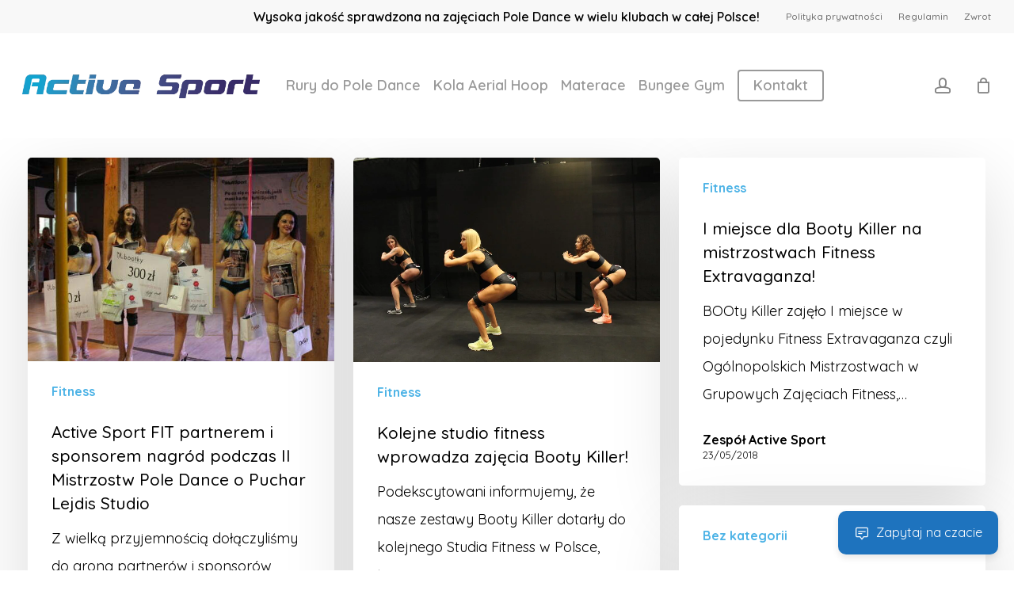

--- FILE ---
content_type: text/html; charset=utf-8
request_url: https://www.google.com/recaptcha/api2/anchor?ar=1&k=6LfdfYkUAAAAAPT7er52cIpo1mZJjMdbxElKWqxl&co=aHR0cHM6Ly9hY3RpdmVzcG9ydC5maXQ6NDQz&hl=en&v=PoyoqOPhxBO7pBk68S4YbpHZ&size=invisible&anchor-ms=20000&execute-ms=30000&cb=yidtssnsvyep
body_size: 48815
content:
<!DOCTYPE HTML><html dir="ltr" lang="en"><head><meta http-equiv="Content-Type" content="text/html; charset=UTF-8">
<meta http-equiv="X-UA-Compatible" content="IE=edge">
<title>reCAPTCHA</title>
<style type="text/css">
/* cyrillic-ext */
@font-face {
  font-family: 'Roboto';
  font-style: normal;
  font-weight: 400;
  font-stretch: 100%;
  src: url(//fonts.gstatic.com/s/roboto/v48/KFO7CnqEu92Fr1ME7kSn66aGLdTylUAMa3GUBHMdazTgWw.woff2) format('woff2');
  unicode-range: U+0460-052F, U+1C80-1C8A, U+20B4, U+2DE0-2DFF, U+A640-A69F, U+FE2E-FE2F;
}
/* cyrillic */
@font-face {
  font-family: 'Roboto';
  font-style: normal;
  font-weight: 400;
  font-stretch: 100%;
  src: url(//fonts.gstatic.com/s/roboto/v48/KFO7CnqEu92Fr1ME7kSn66aGLdTylUAMa3iUBHMdazTgWw.woff2) format('woff2');
  unicode-range: U+0301, U+0400-045F, U+0490-0491, U+04B0-04B1, U+2116;
}
/* greek-ext */
@font-face {
  font-family: 'Roboto';
  font-style: normal;
  font-weight: 400;
  font-stretch: 100%;
  src: url(//fonts.gstatic.com/s/roboto/v48/KFO7CnqEu92Fr1ME7kSn66aGLdTylUAMa3CUBHMdazTgWw.woff2) format('woff2');
  unicode-range: U+1F00-1FFF;
}
/* greek */
@font-face {
  font-family: 'Roboto';
  font-style: normal;
  font-weight: 400;
  font-stretch: 100%;
  src: url(//fonts.gstatic.com/s/roboto/v48/KFO7CnqEu92Fr1ME7kSn66aGLdTylUAMa3-UBHMdazTgWw.woff2) format('woff2');
  unicode-range: U+0370-0377, U+037A-037F, U+0384-038A, U+038C, U+038E-03A1, U+03A3-03FF;
}
/* math */
@font-face {
  font-family: 'Roboto';
  font-style: normal;
  font-weight: 400;
  font-stretch: 100%;
  src: url(//fonts.gstatic.com/s/roboto/v48/KFO7CnqEu92Fr1ME7kSn66aGLdTylUAMawCUBHMdazTgWw.woff2) format('woff2');
  unicode-range: U+0302-0303, U+0305, U+0307-0308, U+0310, U+0312, U+0315, U+031A, U+0326-0327, U+032C, U+032F-0330, U+0332-0333, U+0338, U+033A, U+0346, U+034D, U+0391-03A1, U+03A3-03A9, U+03B1-03C9, U+03D1, U+03D5-03D6, U+03F0-03F1, U+03F4-03F5, U+2016-2017, U+2034-2038, U+203C, U+2040, U+2043, U+2047, U+2050, U+2057, U+205F, U+2070-2071, U+2074-208E, U+2090-209C, U+20D0-20DC, U+20E1, U+20E5-20EF, U+2100-2112, U+2114-2115, U+2117-2121, U+2123-214F, U+2190, U+2192, U+2194-21AE, U+21B0-21E5, U+21F1-21F2, U+21F4-2211, U+2213-2214, U+2216-22FF, U+2308-230B, U+2310, U+2319, U+231C-2321, U+2336-237A, U+237C, U+2395, U+239B-23B7, U+23D0, U+23DC-23E1, U+2474-2475, U+25AF, U+25B3, U+25B7, U+25BD, U+25C1, U+25CA, U+25CC, U+25FB, U+266D-266F, U+27C0-27FF, U+2900-2AFF, U+2B0E-2B11, U+2B30-2B4C, U+2BFE, U+3030, U+FF5B, U+FF5D, U+1D400-1D7FF, U+1EE00-1EEFF;
}
/* symbols */
@font-face {
  font-family: 'Roboto';
  font-style: normal;
  font-weight: 400;
  font-stretch: 100%;
  src: url(//fonts.gstatic.com/s/roboto/v48/KFO7CnqEu92Fr1ME7kSn66aGLdTylUAMaxKUBHMdazTgWw.woff2) format('woff2');
  unicode-range: U+0001-000C, U+000E-001F, U+007F-009F, U+20DD-20E0, U+20E2-20E4, U+2150-218F, U+2190, U+2192, U+2194-2199, U+21AF, U+21E6-21F0, U+21F3, U+2218-2219, U+2299, U+22C4-22C6, U+2300-243F, U+2440-244A, U+2460-24FF, U+25A0-27BF, U+2800-28FF, U+2921-2922, U+2981, U+29BF, U+29EB, U+2B00-2BFF, U+4DC0-4DFF, U+FFF9-FFFB, U+10140-1018E, U+10190-1019C, U+101A0, U+101D0-101FD, U+102E0-102FB, U+10E60-10E7E, U+1D2C0-1D2D3, U+1D2E0-1D37F, U+1F000-1F0FF, U+1F100-1F1AD, U+1F1E6-1F1FF, U+1F30D-1F30F, U+1F315, U+1F31C, U+1F31E, U+1F320-1F32C, U+1F336, U+1F378, U+1F37D, U+1F382, U+1F393-1F39F, U+1F3A7-1F3A8, U+1F3AC-1F3AF, U+1F3C2, U+1F3C4-1F3C6, U+1F3CA-1F3CE, U+1F3D4-1F3E0, U+1F3ED, U+1F3F1-1F3F3, U+1F3F5-1F3F7, U+1F408, U+1F415, U+1F41F, U+1F426, U+1F43F, U+1F441-1F442, U+1F444, U+1F446-1F449, U+1F44C-1F44E, U+1F453, U+1F46A, U+1F47D, U+1F4A3, U+1F4B0, U+1F4B3, U+1F4B9, U+1F4BB, U+1F4BF, U+1F4C8-1F4CB, U+1F4D6, U+1F4DA, U+1F4DF, U+1F4E3-1F4E6, U+1F4EA-1F4ED, U+1F4F7, U+1F4F9-1F4FB, U+1F4FD-1F4FE, U+1F503, U+1F507-1F50B, U+1F50D, U+1F512-1F513, U+1F53E-1F54A, U+1F54F-1F5FA, U+1F610, U+1F650-1F67F, U+1F687, U+1F68D, U+1F691, U+1F694, U+1F698, U+1F6AD, U+1F6B2, U+1F6B9-1F6BA, U+1F6BC, U+1F6C6-1F6CF, U+1F6D3-1F6D7, U+1F6E0-1F6EA, U+1F6F0-1F6F3, U+1F6F7-1F6FC, U+1F700-1F7FF, U+1F800-1F80B, U+1F810-1F847, U+1F850-1F859, U+1F860-1F887, U+1F890-1F8AD, U+1F8B0-1F8BB, U+1F8C0-1F8C1, U+1F900-1F90B, U+1F93B, U+1F946, U+1F984, U+1F996, U+1F9E9, U+1FA00-1FA6F, U+1FA70-1FA7C, U+1FA80-1FA89, U+1FA8F-1FAC6, U+1FACE-1FADC, U+1FADF-1FAE9, U+1FAF0-1FAF8, U+1FB00-1FBFF;
}
/* vietnamese */
@font-face {
  font-family: 'Roboto';
  font-style: normal;
  font-weight: 400;
  font-stretch: 100%;
  src: url(//fonts.gstatic.com/s/roboto/v48/KFO7CnqEu92Fr1ME7kSn66aGLdTylUAMa3OUBHMdazTgWw.woff2) format('woff2');
  unicode-range: U+0102-0103, U+0110-0111, U+0128-0129, U+0168-0169, U+01A0-01A1, U+01AF-01B0, U+0300-0301, U+0303-0304, U+0308-0309, U+0323, U+0329, U+1EA0-1EF9, U+20AB;
}
/* latin-ext */
@font-face {
  font-family: 'Roboto';
  font-style: normal;
  font-weight: 400;
  font-stretch: 100%;
  src: url(//fonts.gstatic.com/s/roboto/v48/KFO7CnqEu92Fr1ME7kSn66aGLdTylUAMa3KUBHMdazTgWw.woff2) format('woff2');
  unicode-range: U+0100-02BA, U+02BD-02C5, U+02C7-02CC, U+02CE-02D7, U+02DD-02FF, U+0304, U+0308, U+0329, U+1D00-1DBF, U+1E00-1E9F, U+1EF2-1EFF, U+2020, U+20A0-20AB, U+20AD-20C0, U+2113, U+2C60-2C7F, U+A720-A7FF;
}
/* latin */
@font-face {
  font-family: 'Roboto';
  font-style: normal;
  font-weight: 400;
  font-stretch: 100%;
  src: url(//fonts.gstatic.com/s/roboto/v48/KFO7CnqEu92Fr1ME7kSn66aGLdTylUAMa3yUBHMdazQ.woff2) format('woff2');
  unicode-range: U+0000-00FF, U+0131, U+0152-0153, U+02BB-02BC, U+02C6, U+02DA, U+02DC, U+0304, U+0308, U+0329, U+2000-206F, U+20AC, U+2122, U+2191, U+2193, U+2212, U+2215, U+FEFF, U+FFFD;
}
/* cyrillic-ext */
@font-face {
  font-family: 'Roboto';
  font-style: normal;
  font-weight: 500;
  font-stretch: 100%;
  src: url(//fonts.gstatic.com/s/roboto/v48/KFO7CnqEu92Fr1ME7kSn66aGLdTylUAMa3GUBHMdazTgWw.woff2) format('woff2');
  unicode-range: U+0460-052F, U+1C80-1C8A, U+20B4, U+2DE0-2DFF, U+A640-A69F, U+FE2E-FE2F;
}
/* cyrillic */
@font-face {
  font-family: 'Roboto';
  font-style: normal;
  font-weight: 500;
  font-stretch: 100%;
  src: url(//fonts.gstatic.com/s/roboto/v48/KFO7CnqEu92Fr1ME7kSn66aGLdTylUAMa3iUBHMdazTgWw.woff2) format('woff2');
  unicode-range: U+0301, U+0400-045F, U+0490-0491, U+04B0-04B1, U+2116;
}
/* greek-ext */
@font-face {
  font-family: 'Roboto';
  font-style: normal;
  font-weight: 500;
  font-stretch: 100%;
  src: url(//fonts.gstatic.com/s/roboto/v48/KFO7CnqEu92Fr1ME7kSn66aGLdTylUAMa3CUBHMdazTgWw.woff2) format('woff2');
  unicode-range: U+1F00-1FFF;
}
/* greek */
@font-face {
  font-family: 'Roboto';
  font-style: normal;
  font-weight: 500;
  font-stretch: 100%;
  src: url(//fonts.gstatic.com/s/roboto/v48/KFO7CnqEu92Fr1ME7kSn66aGLdTylUAMa3-UBHMdazTgWw.woff2) format('woff2');
  unicode-range: U+0370-0377, U+037A-037F, U+0384-038A, U+038C, U+038E-03A1, U+03A3-03FF;
}
/* math */
@font-face {
  font-family: 'Roboto';
  font-style: normal;
  font-weight: 500;
  font-stretch: 100%;
  src: url(//fonts.gstatic.com/s/roboto/v48/KFO7CnqEu92Fr1ME7kSn66aGLdTylUAMawCUBHMdazTgWw.woff2) format('woff2');
  unicode-range: U+0302-0303, U+0305, U+0307-0308, U+0310, U+0312, U+0315, U+031A, U+0326-0327, U+032C, U+032F-0330, U+0332-0333, U+0338, U+033A, U+0346, U+034D, U+0391-03A1, U+03A3-03A9, U+03B1-03C9, U+03D1, U+03D5-03D6, U+03F0-03F1, U+03F4-03F5, U+2016-2017, U+2034-2038, U+203C, U+2040, U+2043, U+2047, U+2050, U+2057, U+205F, U+2070-2071, U+2074-208E, U+2090-209C, U+20D0-20DC, U+20E1, U+20E5-20EF, U+2100-2112, U+2114-2115, U+2117-2121, U+2123-214F, U+2190, U+2192, U+2194-21AE, U+21B0-21E5, U+21F1-21F2, U+21F4-2211, U+2213-2214, U+2216-22FF, U+2308-230B, U+2310, U+2319, U+231C-2321, U+2336-237A, U+237C, U+2395, U+239B-23B7, U+23D0, U+23DC-23E1, U+2474-2475, U+25AF, U+25B3, U+25B7, U+25BD, U+25C1, U+25CA, U+25CC, U+25FB, U+266D-266F, U+27C0-27FF, U+2900-2AFF, U+2B0E-2B11, U+2B30-2B4C, U+2BFE, U+3030, U+FF5B, U+FF5D, U+1D400-1D7FF, U+1EE00-1EEFF;
}
/* symbols */
@font-face {
  font-family: 'Roboto';
  font-style: normal;
  font-weight: 500;
  font-stretch: 100%;
  src: url(//fonts.gstatic.com/s/roboto/v48/KFO7CnqEu92Fr1ME7kSn66aGLdTylUAMaxKUBHMdazTgWw.woff2) format('woff2');
  unicode-range: U+0001-000C, U+000E-001F, U+007F-009F, U+20DD-20E0, U+20E2-20E4, U+2150-218F, U+2190, U+2192, U+2194-2199, U+21AF, U+21E6-21F0, U+21F3, U+2218-2219, U+2299, U+22C4-22C6, U+2300-243F, U+2440-244A, U+2460-24FF, U+25A0-27BF, U+2800-28FF, U+2921-2922, U+2981, U+29BF, U+29EB, U+2B00-2BFF, U+4DC0-4DFF, U+FFF9-FFFB, U+10140-1018E, U+10190-1019C, U+101A0, U+101D0-101FD, U+102E0-102FB, U+10E60-10E7E, U+1D2C0-1D2D3, U+1D2E0-1D37F, U+1F000-1F0FF, U+1F100-1F1AD, U+1F1E6-1F1FF, U+1F30D-1F30F, U+1F315, U+1F31C, U+1F31E, U+1F320-1F32C, U+1F336, U+1F378, U+1F37D, U+1F382, U+1F393-1F39F, U+1F3A7-1F3A8, U+1F3AC-1F3AF, U+1F3C2, U+1F3C4-1F3C6, U+1F3CA-1F3CE, U+1F3D4-1F3E0, U+1F3ED, U+1F3F1-1F3F3, U+1F3F5-1F3F7, U+1F408, U+1F415, U+1F41F, U+1F426, U+1F43F, U+1F441-1F442, U+1F444, U+1F446-1F449, U+1F44C-1F44E, U+1F453, U+1F46A, U+1F47D, U+1F4A3, U+1F4B0, U+1F4B3, U+1F4B9, U+1F4BB, U+1F4BF, U+1F4C8-1F4CB, U+1F4D6, U+1F4DA, U+1F4DF, U+1F4E3-1F4E6, U+1F4EA-1F4ED, U+1F4F7, U+1F4F9-1F4FB, U+1F4FD-1F4FE, U+1F503, U+1F507-1F50B, U+1F50D, U+1F512-1F513, U+1F53E-1F54A, U+1F54F-1F5FA, U+1F610, U+1F650-1F67F, U+1F687, U+1F68D, U+1F691, U+1F694, U+1F698, U+1F6AD, U+1F6B2, U+1F6B9-1F6BA, U+1F6BC, U+1F6C6-1F6CF, U+1F6D3-1F6D7, U+1F6E0-1F6EA, U+1F6F0-1F6F3, U+1F6F7-1F6FC, U+1F700-1F7FF, U+1F800-1F80B, U+1F810-1F847, U+1F850-1F859, U+1F860-1F887, U+1F890-1F8AD, U+1F8B0-1F8BB, U+1F8C0-1F8C1, U+1F900-1F90B, U+1F93B, U+1F946, U+1F984, U+1F996, U+1F9E9, U+1FA00-1FA6F, U+1FA70-1FA7C, U+1FA80-1FA89, U+1FA8F-1FAC6, U+1FACE-1FADC, U+1FADF-1FAE9, U+1FAF0-1FAF8, U+1FB00-1FBFF;
}
/* vietnamese */
@font-face {
  font-family: 'Roboto';
  font-style: normal;
  font-weight: 500;
  font-stretch: 100%;
  src: url(//fonts.gstatic.com/s/roboto/v48/KFO7CnqEu92Fr1ME7kSn66aGLdTylUAMa3OUBHMdazTgWw.woff2) format('woff2');
  unicode-range: U+0102-0103, U+0110-0111, U+0128-0129, U+0168-0169, U+01A0-01A1, U+01AF-01B0, U+0300-0301, U+0303-0304, U+0308-0309, U+0323, U+0329, U+1EA0-1EF9, U+20AB;
}
/* latin-ext */
@font-face {
  font-family: 'Roboto';
  font-style: normal;
  font-weight: 500;
  font-stretch: 100%;
  src: url(//fonts.gstatic.com/s/roboto/v48/KFO7CnqEu92Fr1ME7kSn66aGLdTylUAMa3KUBHMdazTgWw.woff2) format('woff2');
  unicode-range: U+0100-02BA, U+02BD-02C5, U+02C7-02CC, U+02CE-02D7, U+02DD-02FF, U+0304, U+0308, U+0329, U+1D00-1DBF, U+1E00-1E9F, U+1EF2-1EFF, U+2020, U+20A0-20AB, U+20AD-20C0, U+2113, U+2C60-2C7F, U+A720-A7FF;
}
/* latin */
@font-face {
  font-family: 'Roboto';
  font-style: normal;
  font-weight: 500;
  font-stretch: 100%;
  src: url(//fonts.gstatic.com/s/roboto/v48/KFO7CnqEu92Fr1ME7kSn66aGLdTylUAMa3yUBHMdazQ.woff2) format('woff2');
  unicode-range: U+0000-00FF, U+0131, U+0152-0153, U+02BB-02BC, U+02C6, U+02DA, U+02DC, U+0304, U+0308, U+0329, U+2000-206F, U+20AC, U+2122, U+2191, U+2193, U+2212, U+2215, U+FEFF, U+FFFD;
}
/* cyrillic-ext */
@font-face {
  font-family: 'Roboto';
  font-style: normal;
  font-weight: 900;
  font-stretch: 100%;
  src: url(//fonts.gstatic.com/s/roboto/v48/KFO7CnqEu92Fr1ME7kSn66aGLdTylUAMa3GUBHMdazTgWw.woff2) format('woff2');
  unicode-range: U+0460-052F, U+1C80-1C8A, U+20B4, U+2DE0-2DFF, U+A640-A69F, U+FE2E-FE2F;
}
/* cyrillic */
@font-face {
  font-family: 'Roboto';
  font-style: normal;
  font-weight: 900;
  font-stretch: 100%;
  src: url(//fonts.gstatic.com/s/roboto/v48/KFO7CnqEu92Fr1ME7kSn66aGLdTylUAMa3iUBHMdazTgWw.woff2) format('woff2');
  unicode-range: U+0301, U+0400-045F, U+0490-0491, U+04B0-04B1, U+2116;
}
/* greek-ext */
@font-face {
  font-family: 'Roboto';
  font-style: normal;
  font-weight: 900;
  font-stretch: 100%;
  src: url(//fonts.gstatic.com/s/roboto/v48/KFO7CnqEu92Fr1ME7kSn66aGLdTylUAMa3CUBHMdazTgWw.woff2) format('woff2');
  unicode-range: U+1F00-1FFF;
}
/* greek */
@font-face {
  font-family: 'Roboto';
  font-style: normal;
  font-weight: 900;
  font-stretch: 100%;
  src: url(//fonts.gstatic.com/s/roboto/v48/KFO7CnqEu92Fr1ME7kSn66aGLdTylUAMa3-UBHMdazTgWw.woff2) format('woff2');
  unicode-range: U+0370-0377, U+037A-037F, U+0384-038A, U+038C, U+038E-03A1, U+03A3-03FF;
}
/* math */
@font-face {
  font-family: 'Roboto';
  font-style: normal;
  font-weight: 900;
  font-stretch: 100%;
  src: url(//fonts.gstatic.com/s/roboto/v48/KFO7CnqEu92Fr1ME7kSn66aGLdTylUAMawCUBHMdazTgWw.woff2) format('woff2');
  unicode-range: U+0302-0303, U+0305, U+0307-0308, U+0310, U+0312, U+0315, U+031A, U+0326-0327, U+032C, U+032F-0330, U+0332-0333, U+0338, U+033A, U+0346, U+034D, U+0391-03A1, U+03A3-03A9, U+03B1-03C9, U+03D1, U+03D5-03D6, U+03F0-03F1, U+03F4-03F5, U+2016-2017, U+2034-2038, U+203C, U+2040, U+2043, U+2047, U+2050, U+2057, U+205F, U+2070-2071, U+2074-208E, U+2090-209C, U+20D0-20DC, U+20E1, U+20E5-20EF, U+2100-2112, U+2114-2115, U+2117-2121, U+2123-214F, U+2190, U+2192, U+2194-21AE, U+21B0-21E5, U+21F1-21F2, U+21F4-2211, U+2213-2214, U+2216-22FF, U+2308-230B, U+2310, U+2319, U+231C-2321, U+2336-237A, U+237C, U+2395, U+239B-23B7, U+23D0, U+23DC-23E1, U+2474-2475, U+25AF, U+25B3, U+25B7, U+25BD, U+25C1, U+25CA, U+25CC, U+25FB, U+266D-266F, U+27C0-27FF, U+2900-2AFF, U+2B0E-2B11, U+2B30-2B4C, U+2BFE, U+3030, U+FF5B, U+FF5D, U+1D400-1D7FF, U+1EE00-1EEFF;
}
/* symbols */
@font-face {
  font-family: 'Roboto';
  font-style: normal;
  font-weight: 900;
  font-stretch: 100%;
  src: url(//fonts.gstatic.com/s/roboto/v48/KFO7CnqEu92Fr1ME7kSn66aGLdTylUAMaxKUBHMdazTgWw.woff2) format('woff2');
  unicode-range: U+0001-000C, U+000E-001F, U+007F-009F, U+20DD-20E0, U+20E2-20E4, U+2150-218F, U+2190, U+2192, U+2194-2199, U+21AF, U+21E6-21F0, U+21F3, U+2218-2219, U+2299, U+22C4-22C6, U+2300-243F, U+2440-244A, U+2460-24FF, U+25A0-27BF, U+2800-28FF, U+2921-2922, U+2981, U+29BF, U+29EB, U+2B00-2BFF, U+4DC0-4DFF, U+FFF9-FFFB, U+10140-1018E, U+10190-1019C, U+101A0, U+101D0-101FD, U+102E0-102FB, U+10E60-10E7E, U+1D2C0-1D2D3, U+1D2E0-1D37F, U+1F000-1F0FF, U+1F100-1F1AD, U+1F1E6-1F1FF, U+1F30D-1F30F, U+1F315, U+1F31C, U+1F31E, U+1F320-1F32C, U+1F336, U+1F378, U+1F37D, U+1F382, U+1F393-1F39F, U+1F3A7-1F3A8, U+1F3AC-1F3AF, U+1F3C2, U+1F3C4-1F3C6, U+1F3CA-1F3CE, U+1F3D4-1F3E0, U+1F3ED, U+1F3F1-1F3F3, U+1F3F5-1F3F7, U+1F408, U+1F415, U+1F41F, U+1F426, U+1F43F, U+1F441-1F442, U+1F444, U+1F446-1F449, U+1F44C-1F44E, U+1F453, U+1F46A, U+1F47D, U+1F4A3, U+1F4B0, U+1F4B3, U+1F4B9, U+1F4BB, U+1F4BF, U+1F4C8-1F4CB, U+1F4D6, U+1F4DA, U+1F4DF, U+1F4E3-1F4E6, U+1F4EA-1F4ED, U+1F4F7, U+1F4F9-1F4FB, U+1F4FD-1F4FE, U+1F503, U+1F507-1F50B, U+1F50D, U+1F512-1F513, U+1F53E-1F54A, U+1F54F-1F5FA, U+1F610, U+1F650-1F67F, U+1F687, U+1F68D, U+1F691, U+1F694, U+1F698, U+1F6AD, U+1F6B2, U+1F6B9-1F6BA, U+1F6BC, U+1F6C6-1F6CF, U+1F6D3-1F6D7, U+1F6E0-1F6EA, U+1F6F0-1F6F3, U+1F6F7-1F6FC, U+1F700-1F7FF, U+1F800-1F80B, U+1F810-1F847, U+1F850-1F859, U+1F860-1F887, U+1F890-1F8AD, U+1F8B0-1F8BB, U+1F8C0-1F8C1, U+1F900-1F90B, U+1F93B, U+1F946, U+1F984, U+1F996, U+1F9E9, U+1FA00-1FA6F, U+1FA70-1FA7C, U+1FA80-1FA89, U+1FA8F-1FAC6, U+1FACE-1FADC, U+1FADF-1FAE9, U+1FAF0-1FAF8, U+1FB00-1FBFF;
}
/* vietnamese */
@font-face {
  font-family: 'Roboto';
  font-style: normal;
  font-weight: 900;
  font-stretch: 100%;
  src: url(//fonts.gstatic.com/s/roboto/v48/KFO7CnqEu92Fr1ME7kSn66aGLdTylUAMa3OUBHMdazTgWw.woff2) format('woff2');
  unicode-range: U+0102-0103, U+0110-0111, U+0128-0129, U+0168-0169, U+01A0-01A1, U+01AF-01B0, U+0300-0301, U+0303-0304, U+0308-0309, U+0323, U+0329, U+1EA0-1EF9, U+20AB;
}
/* latin-ext */
@font-face {
  font-family: 'Roboto';
  font-style: normal;
  font-weight: 900;
  font-stretch: 100%;
  src: url(//fonts.gstatic.com/s/roboto/v48/KFO7CnqEu92Fr1ME7kSn66aGLdTylUAMa3KUBHMdazTgWw.woff2) format('woff2');
  unicode-range: U+0100-02BA, U+02BD-02C5, U+02C7-02CC, U+02CE-02D7, U+02DD-02FF, U+0304, U+0308, U+0329, U+1D00-1DBF, U+1E00-1E9F, U+1EF2-1EFF, U+2020, U+20A0-20AB, U+20AD-20C0, U+2113, U+2C60-2C7F, U+A720-A7FF;
}
/* latin */
@font-face {
  font-family: 'Roboto';
  font-style: normal;
  font-weight: 900;
  font-stretch: 100%;
  src: url(//fonts.gstatic.com/s/roboto/v48/KFO7CnqEu92Fr1ME7kSn66aGLdTylUAMa3yUBHMdazQ.woff2) format('woff2');
  unicode-range: U+0000-00FF, U+0131, U+0152-0153, U+02BB-02BC, U+02C6, U+02DA, U+02DC, U+0304, U+0308, U+0329, U+2000-206F, U+20AC, U+2122, U+2191, U+2193, U+2212, U+2215, U+FEFF, U+FFFD;
}

</style>
<link rel="stylesheet" type="text/css" href="https://www.gstatic.com/recaptcha/releases/PoyoqOPhxBO7pBk68S4YbpHZ/styles__ltr.css">
<script nonce="wkpGdW_7KT7f2tEX0DvZ4Q" type="text/javascript">window['__recaptcha_api'] = 'https://www.google.com/recaptcha/api2/';</script>
<script type="text/javascript" src="https://www.gstatic.com/recaptcha/releases/PoyoqOPhxBO7pBk68S4YbpHZ/recaptcha__en.js" nonce="wkpGdW_7KT7f2tEX0DvZ4Q">
      
    </script></head>
<body><div id="rc-anchor-alert" class="rc-anchor-alert"></div>
<input type="hidden" id="recaptcha-token" value="[base64]">
<script type="text/javascript" nonce="wkpGdW_7KT7f2tEX0DvZ4Q">
      recaptcha.anchor.Main.init("[\x22ainput\x22,[\x22bgdata\x22,\x22\x22,\[base64]/[base64]/bmV3IFpbdF0obVswXSk6Sz09Mj9uZXcgWlt0XShtWzBdLG1bMV0pOks9PTM/bmV3IFpbdF0obVswXSxtWzFdLG1bMl0pOks9PTQ/[base64]/[base64]/[base64]/[base64]/[base64]/[base64]/[base64]/[base64]/[base64]/[base64]/[base64]/[base64]/[base64]/[base64]\\u003d\\u003d\x22,\[base64]\x22,\[base64]/w4TDlArDqnTDscOTAsODIyc2w4/Duy7DpTjDtjxQw5dNOMO+wqXDhB9Mwqt6woIjf8OrwpQLNTrDrjLDv8Kmwp5UPMKNw4dyw6t4wqlrw7dKwrEQw5HCjcKZMHPCi3J0w4wowrHDnE/DjVxew5dawq5ww6Ewwo7DnQ09ZcK8S8Ovw63CmcO6w7VtwpjDgcO1woPDh1M3wrUgw6HDsy7CiUvDklbCpH7Ck8Oiw4bDpcONS15Xwq8rwpnDqVLCgsKtwoTDjBVgI0HDrMOVRm0NOcKCewodwrzDuzHCssK9CnvCq8OiNcOZw6nChMO/[base64]/CoHTCiTEOw4rDmBx8wofDhcK/wovCt8KqSsOhwqbCmkTCkGDCn2Fxw5PDjnrCicKUAnY9UMOgw5DDphh9NTzDi8O+HMKkwovDhyTDjsOrK8OUMHJVRcORV8OgbAwYXsOcEMK6woHCiMKywrHDvQRJw45Hw6/DscODOMKfcsKUDcOOEcOeZ8K7w5HDrX3CgmbDgG5uHcKMw5zCk8OwwrTDu8KwRMO5woPDt20BNjrCoTfDmxNxE8KSw5bDuwDDt3YQFsO1wqtFwod2Ui3Crks5b8Kkwp3Ci8Obw6tae8K8LcK4w7xcwoc/wqHDhMK6wo0NeUzCocKowp4OwoMSCMOLZMKxw7fDshErS8OqGcKiw77DlsOBRCpUw5PDjSXDnTXCnSheBEMGAAbDj8O5GRQDwrHClF3Ci0TCpsKmworDscKQbT/CrBvChDNnXGvCqXnCigbCrMONPQ/DtcKTw7TDpXBJw4tBw6LChwTChcKCO8Oow4jDssOUwrPCqgVrw47DuA1Vw7DCtsOQwrTCml1iwoLCvW/CrcKKLcK6wpHCg3UFwqhLeHrCl8KkwqAcwrdqY3Vyw47Dgltxwo16wpXDpywsZT1Lw4AxwqjCuHwQw5p5w5DDmH3Ds8OmOMOOw5jDnMKrdsOew74PE8KLwpQ+wqw2w53DksOtKnwwwofClMOUwo4Zw7/CmBDDq8KhIBTDsDFXwpDCocK+w5Afw7hqasKjUSRtY2ZqH8KpMcKlwpZTcjPCt8OoSnPDrcONw5bDnsK0w58pYsKDc8OOIMO/SHpkw6cXOwnCl8K4w7ogw6AdRiBrwo3DvE3DnMOkwpJAwphBesO0DcKNwr8fw40pwoPDswHDuMK6HQR9wo7Csx/Cp0fCoGfDsGrCqQ/Co8OrwoBYdcOLC0hxFsKmacKwNxhiACXCoyPDmMOiw5nCknZIwrUocVUWw7M8w695wqHCgkzCuXUcw64dWHHCtMK/w7/[base64]/[base64]/DnU7Dl8KvbGd0ScObTBVkw7zDm8Orw7rDvWpRwrQQwodowpPDpsK7AGssw5nDgMOEWMOaw65LJjHCpcOSFSw/w4l8QcKTwpDDhSPClWrClcObBE7DoMOgw7DDocO8d07CnsONw5gAZULCgsOhwqVQwp3CvVB+SVnDsi/CvMOleifClMKKAXRWGsOdB8KpK8Olwosuw4/[base64]/CokXDhcK/w7/DgMOuLMKIwp4YEMOXHsOjwr/[base64]/DsCZQw4zDn8OAw4JlCzvDhsK9w5x0w5RRET7Cv0Isw4PCiV4rwoESw7rCkj/DpMKOfz8vwpdlwr1wa8OKw5JXw7jDvsKiHhowf2QdSDQbMDPDqsO2PH5rw4/DlMOUw5XDvcOaw659wqbCo8Oow7DCmsOZVnxPw5VCKsOrwojDuiDDrMOGw6wWw4JNHMObEcK0QUHDg8OUwrnDkEsRbwQww6UJS8K7w57CmsO6dkN4w5RCAMKMaknDj8OCwpkrOMOfdlfDqsKeBcOeDHg+acKqTSwFL0k0wqzDjcOyMcObwrxxSC3CgG/[base64]/CvcKYw6pyZ0tswqDDn8OEdMOcDsKaAcKRwos8EkgAaCh5ZXrDkg7Cm1XChsKjwp/CoWrCmMO4X8KFZcORbTIZwpoKB0wJwqtPwrXDksOzw4VoQVTCocO/wrjCnF/DisO0wqVWfcOCwq5GPMOqbRHCpidEwoA/Zl/DumTCuVjCs8OvE8KEDzTDjMOhwrLDnGoAw57CncO0wrPClMOaAMKBCVRRFcKCwqJIWi3CnX3CtEXDlcOFWFgkwrlIdFtJZ8K/wpfCnsOZcULCvwQyAgAIISXDsVAULhbCq1jDujohHwXCm8ODwqTCsMKow4XCi008w7XCusK+wpkNQMOsVcK+wpcDwo5hwpbDsMKUwrtJXAxHecKufC08w6BXwpxJRgVSd1TClkTCpMKFwpJrJy0/[base64]/DkMKqwpfDvWdODHPCkMOMw77DrsKMw7nDqjQ/[base64]/DscKENsOsNnJjwr/[base64]/JMOew4FzFcOqZsO1woDDnCVlw6hGwqAewowFXsOSw61Nw7w0w5NHw73CkcKPwr9EN0jDhcK3w6pZScOsw6QLwr9nw5vCnX7CiUtqwo/Dk8OHw4VMw5dEAcKwScKmw63CnxLCiUzCilfDmcKIA8OoScK/Y8KjacOpw7tuw73CtsKHw4PCpcO9w7/DvsOMTCMgw4NbacO8IjXDmsO2RWTDvmwRfcKVOMK4fMKEw6lbw4JWw59Cw7c2R2cuLizCsFBNwr/CocO8IXLDqwLCkcOCwqxAw4PDgGHDssOYG8KpPAdVE8OPUsO3Hh/DtSDDig5Sa8Ksw5fDusKjwp7DgSHDpsObw6PCuV7DqEYQw7U5w5hPw7xLw77Dv8KVwpLDpMOLwrUAfSAIBU7CpsKowogXU8KtbDQQw6QXw5LDkMKIwoQww7tbwo/CiMOTw4DCr8Oew48oKGnDthfClyQ3w7Arw51iw67DqH80wr8rS8K+XcOywonCnSdRVsKLPsOLwqQ9w4JNw4lNw7/[base64]/Dh8KUXC/DgMOOAQTChybDr2spdcKow744w7zDrBfCo8KqwoLDm8KHa8Ozw6tpwoLDpcKQwrdDwrzChsKbdsOgw6JPRMOGcjlSw4XCtMKbwpssFEfDhEHCjCIBJQxCw5bCgsK8wo/CqcKrVsKBw4fDnGs5MMO9wrBnwofCo8KqDTnCm8Kkw5fCqAACw4rCpEV9wq49Y8KFw7U/VMOReMK8FMO+GsO3w4DDjSLCk8OnZG0XJVXDsMOFbsKiEX4ifhAWw6lvwqhobcOFw6oUUjhbFMO5WsOSw5vDng7Ck8O7wrfClz/DvSvDisKuAcOswqxuQcKMdcK3ZwzDqcOjwpjDuUFDwrnDqsOYRGHDv8KSwrbDgjnDmcKFOFgQw5QaPcO5wqRnw4zDuA7CmQBadsK8w5l4MsOwZ3LDtG0Rw4/[base64]/[base64]/TgfDusKfwolrwpHCll/DmTJ9w7o+FcORwodBw6o7P8O/eVA2bHMZacOWVEMydcOvw4UoUznChHDCugledDMDwrbCmcKmUcK6w7RgGsKDwpADXS3CuHbClEFWwpRNw7HCtB/CgcKXw4bDmQTCg3fCuTMVDsOGXsKfwoMEYXbDtMKuHcKOwr/Cjg4yw63Dt8KvcwUnwoEHecK2w5hfw77Dqz7DtVXDqXLChyY9w4J5DTzChUXDhcK8wpJyWzLCncKwSRsAwrfDtsKGw4DDqExCasKYwohNw6MRH8OULcOzZcKVwoU1GsOAGcKgb8OXwofCrMK/HRIQVhlwaC9MwqRAwpbDuMKoIcO4dwjDoMK5bkYYdsO3A8Oew73ClsKdLDxyw6/CliHCm2rCvsOKwojDtV9rwrckbxTCu2PDisKIwpokczx/eRbDgQfDvgPDgsKlNcK2wq7DlxUEwrjChcKCacK8BMOvw45qSsOvW0ciMcKYwrJtMyx3VMOuw5ZrF2IVw4zDl1Jcw6LDh8KIGsO7T3/Dt1ofQSTDpjFAOcOBR8K6aMOKw5vDt8KAAz8jVMKBQy3DlMKxwph6JHYYVcOgFQgpwq/CtsKrGcKxGcKywqDDrcODDcONY8K3w6nCmcOPwolLw77DunksZQhSUMKXGsKURETCicOKwp1aHh4+w53CrMKSa8OvC07DqcK4MTlUw4AhU8OcPsKIwrkvw4EAacONw7t8wrg8wqTCgcOHICgkEcOzY2rCp3/CmsOPwo1Bwrw1wpwww5XDgsOIw5/ClEvDrgrDq8OiccKdBSdFSHnCmE/Dl8KOT1R/eyx8MXnCtx95eAJIwoDDkMKIZMKLWRI5wr/[base64]/CoMOWw6gjL8KCJQbDhMO6wo87wrkhTWTDn8O5PTdFKwTDrg7Cmg4ow7QmwqwjF8OQwq9VeMOAw7cBd8Oaw4sMI1sCMSF9wo/CqRMSdS3CmVwQDMKhCC1oBUpQOzddO8K5w77CosKsw5New4dYVcKAM8O6wo9/wpnCmMO/ICJzCjfDoMKYw4R2McKGwq3Co0hTwpvDiTTCoMKSI8KMw4xqPE0dbAN5wohMVifDv8KrLcOMWMKDRMKqwp/CgcOkcFJ1OhjCrsKIYV3CmXPDry4Aw7RjO8ORwqN1w6/CmXptw7fDjcK6woh7LsKMwqbCkE7DsMKNwqlNLgYgwpLCrcOmwpHCmjh0V0IyGXHCp8Oywo3CisOkwpF6w48vw6LCuMKew79wT2/CtSHDlkVLXX/[base64]/bcO/wotGXHIyasKmwq4nQVBaYSzDoT/DocOVN8Ogw6kHw5hEb8O2w6EbJMOIw4IvKjLDi8KRf8ORw5/[base64]/Cn8OOXsOqwq0AVTFuGTfCpTI8cVDChj0/w44ZYlJ1J8KNwofDq8ODwrDCq3PCsn3Ch3NxTMOQJsOtwoMPJGnClQ4Dw6BPw5/[base64]/wrTCjUARcn9wHC4NBsKhw5fDoMK4dcKow7xgw7rCiBDCsRNVw5fCoHrCm8KZwog4wqTDlU/CllNhwqM1w5PDsSQmwqslw7rCkWPCsjEICmBdQR9dwpPCkcO7EMK3cBA8ZMOfwqPCk8OKw4vCnsOmwowjAR3DjjErw7UkZ8OxwrTDr0zDq8K5w4YSw6nCh8KpPD3CvMKrw4nDiUQ5Dk3CrcOmw7hXWmNkRMKLw4/CjMOvJn13wp/DrcO7wqLCkMKHwoUtJMOPZ8O+w7E5w57DhjtaZSRtG8OGAFnCu8OTaFBUw63DlsKlwohQYT3CnCTDhcOVH8OmZSnDiRQEw6w+CHPDrMO8XsOXMxt6IsKzI3NPwooIw5/[base64]/V8Oww4BEwqtdIcONAU/DvhbCgMK6GnMkw54eRDbDgBk3wpvDiMONHsKyRsKtM8Kcw6nCl8ORwoRYw7xtawnDn1BIEmtXw7VFeMKuwokqw7zDl1s/K8OTew9cW8KbwqrDhTlWwr1DKW/DgwHCtS/[base64]/CjjcWWsOoQ8KSJ8OvHnkSIMK+CTVUwrADwr5eEcK2wrrCj8KAacOfw6LDgkhfGHPCkVHDkMK8dmXDgsOHViEiGMOCwpRxI2TDtgbCiRbDmMKfU0vCr8OXw7kmAgQWEVbDvV/CiMO+CSpKw7VWOHfDoMK5w5ADw5slecKzw5QAw4/[base64]/DsE/[base64]/wqsrcsOqKVNiHcKBGcOnwqfCksKpPcKLwpnCtMKXbMKKD8OaQTYewrQUfB0UQsORAmxycl7ClMK6w74FKWppMsKmw63CqRIrPTZjAcKKw7/CgsOVwqjDg8K3A8O9w4zDp8KjW3/CmsOxwrjCh8OswqxpfcOgwrjCuW/[base64]/ClsKiIMK/w5UXf8KqGAbDlMKCw6/DqkTDr33DkGgLwqjCtxnDscOVQ8OpUDVPMnTCqsKhwo9Kw5Ezw7pmw5zCpcKpX8KKWsKfwrJwUwZBEcOecnA6wos4AnYrwqw7wohCaCkfCQR+w7/Dli3DgjLDj8OYwrx6w6XCohvDmMOBe2LDnWIIwqfChhk+YhTDjScUwrrDmlwUwrHCl8OJw5XDoy3CqR3Cr1plOxJtw6rDthpZw4TDgsORwozDuAITwpteSDjCiTYfwqDDmcOSBhfCvcOWcjXCrRDCn8Ocw5rCnMK+wo/DhsOmSirCoMKLJQ0IfMKBwoLDtRU+Z24mR8KJD8K6V2PCpnvCuMKVX37CgcKxGcKnZsKuwpY9G8OdSMONERlWTsKqwrJkFkvDtcO4ecKZJcOjdzTDqsKSwofDssOYEEbCtjRjw7Z0w4jDvcOawrVawohFwpTDkcOqwrF2wrk9wpRYw7fCjcKOw4/Dm1bCjMO+fD7Do27CmyfDqj3CiMKaFsO4F8Ofw4nCsMOAQBTCqcK7w7AQRlrCpsOfTMKyL8OjRcOzU07ClRHDlAnDr3MkJWYrXXgjw6kbw73ChUzDocKLS3EOMCbDl8KYw5UYw70JbCrCpsOxwp3DvsKcw53CsyTDhMO9w4o4wrbDiMKsw6FkJTXDnMKWTsKEPsK/bcKQDsKoW8KAchl9bRTCqGnCk8OvakbDu8K6wrLCtMOOw7rCpTPCkScGw43ChUURcgTDlFsKw4bCiWPDsR4ocibDtgldJcK1w6UfCFvCv8OYAsOdwoXCqcKEwrnCt8OYwrwAwq9jwrvCj302NU0OIsKxwpkTw51JwpdwwrXCj8OAR8KPG8O3DQFOXS88wrYLdsKmMsO/D8KFw59vwoRww57CsxBNW8O/w7nDgMO4woMCwq3DoX/DoMOma8K1KmcwV17CuMOrw7vDtcKJwr/CkSnDumEQwpUAdcKVwpzDnxnCpcK6U8KBQhzDjcOHfF4mwq3DssKwY0LCmhJiwpzDkEoANnRjEmVowqNGZDNDwqnCgQRUV2jDglbDs8ObwqVvw6/Dv8OpGsOowq0RwqPCjTRgwpbCnlrClhRiw79Nw7F0TMKqQMOvXcKNwrVmwozCp0Mkw67DqhoSw6Ynw48eFcORw58HJcKBLMOfwqlDNMKQKkXCrgjCosKjw49/IMOiwoXDiVTCocKaVcOcF8KBwoILPD5fwpdPwq/Ct8OuwrwBw4hKLjQKLT3ChMKXQMK7wr/CqcKZw7d7wp8pM8OIRUPDuMOmw6TCscKZw7Mra8KWBC7Dj8K1w4TDv0xxF8KmABLCsXbCh8O6CmUew6AZI8OIwpfCn3ZyD3NzwpjCkBfCjMKCw7fCvyrDhcO0Mx3DhlEaw5Niw5nCu03DkMOdwqbCmsK8bV0rI8OeUDcew6/DqsO/T3MuwqY5w67Cv8OFT0E0QcOuwoUCKMKjOiczw6DDuMOHwpQpf8K+e8KPwoEcwqNYesKhwpg1w7bDhcOlHmXDrcKBw4Bnw5NDw6PDvcOjCFEUNcOrL8KRTWvDiQ/[base64]/DucO6MMKiwrDCnnbDo8KswoPDrcKhwpDDqTMhBhTCnA7CsF0+BE5vwqsjEsK/Jk8Qw7PCug7Dpn/DmsK6DMKSwodjR8OlwoLDo37DiyQow47Ci8KHTm03wprClFVPUsO3ODLDpcKkJcOCwr1fw5UnwoUZwp7DlTzCnMKLw6kow4vDkcOsw4hQJgHCmTzCuMKZw59Fw7/ClGbCgMOQwqvCujlresKSwpFcw7Uaw6xiRl7DvHNQcyTCh8OWwqTCvVdjwqcHw7RwwqvCpcOxQsKWP3bDk8O6w6nCj8OAJcKGS13DiCxkTsKCBU9sw6/DvFPDo8O/wrBuGxwew4Euw63Cl8OVwrHDicK1wqo6IMOdwpJKwqLDgsOLOMKIwoQATGrCoRPCj8OmwqTDpygMwqhidsOKwqPDksK2fcObw4BZw7fCrhsHIjYpLk4pInXCk8O6wpJvdkbDvsKWMCHCvER+wrTDoMKuwr7DjsKUaB5nOC1uMV04MFHCpMOyJw8jwo/Dg1PDkcK6FHAIw7kHwokCwqPChMKmw6JzQXJRAcOSRyoxw5IBXsK6IBzCr8OQw6hMwrTDn8KydsKmwp3DtVHCsUNMw5HDvMO5w7bCsw/DrsKnw4LCk8OzGMKSAMKZV8KBwq/[base64]/woQnw4Q/w55Uw5JAwozCi8KgSsO9wobCvBBew4QzwpXDmg1ywpYAw5DCu8O3ETDCuhpDG8OGwpVBw7Eyw6HDqnvDhsKpw50ZPk51wrYRw4RewqwPDXAoworCtcKjK8KVwr/Cl1cswq4IQTRww5DCl8KiwrVuw7DDgkI6w43Dr194S8OSFsOMwqXCkW1hw7bDlzAdIgPCvSMjw4YGw47DhC1/[base64]/[base64]/DqMOEwrTDuMOOGMO5w7PCjGMIwqVafcKww6DDncKQQyInw6vDviTCgMKsNU7DlMO5worCl8OiwpfCnUXDp8Kaw7/[base64]/[base64]/KUs+EWIlM8KCwr3DpsKoDMOIwoDCvkV1w4jCvWVMwp9+w4Q2w70adMOBLsOvw7Y2NMOAwoswczwQwoQbGFlhw7EbcMOew63ClAjDrcKNw6jDpxDCs3/Dk8O0R8KQfsKkwpRjw7AhQMOVwpQnYcOrwrcGw4bCtSbDvVkqSwfDtDEyBcK/[base64]/CisKowqfCgcK8wqpuwrYbQ8OXX8OYMyt6wppzwoNjDwvCqMOHfUEtwpbDkTrDryjCsh7CtjjDgMKaw4lMwoxAwqNWbAPDt1fDhzLDvMO6ej87RcOfd1wWVGnDvmINMy/CqU1HD8OSwoYQIhgdSTzDmsKRAwxSwpDDqwTDtMKyw68rJELDo8O0J1HDlTgoVMK5akYsw5zDmkfDoMKzw4B2w78UL8OJa2HCu8Kcwph3Q3fDmcKRLCvDmsKORMOPwr/[base64]/CksKmDcKuw7TCpm3DlMO8PMOVQMKKanxgw6t/SsKWLMOwMMKsw5fDkCHDu8KEw5s3J8KwGkPDu0R0wpsTUcOiMiJ2dcOUwrV/DF7CvTbDin7CpwnCskhbwo4kw7HDnyXCpg8nwop4w7nCmRvCosO5eXnCrAvCkMKdwpTDjsKIN0fDjcKiwqcBwpvDp8KPw7vDgxZvOREsw5VKw6EKKy/CkAArw4TChMOrHRoaGcKFwojCj3twwpxWR8ONwrY/XzDClH3DncOSYMKXSkIqJ8KHw6QNwo/CnBpICXtfIidjwozDjQs8w6ApwqxtB27CrMO9woTCrjo6ZcKVEcKmwpsTMWNbwo0ZAMKkSsKyZCtcMS7DuMKywqfCl8OBUcORw4PCtwJ/wpTDosKSfsK6wp8xwobDg0Y9wpzCtMONU8O5G8OIwrXCscKeO8O/wo5Fw47DhcKiQxNBwp7CtWJEw4J7LUhswqrDkgHCr0bDv8O3Zx/ClMO+XVxlVyI1wqMuEgQaeMO6XnRzAlUcBw1qJ8O9OcOrA8KsP8KowpgfXMOLZ8OPd1vDg8OxBArCvSHDuMOBRMORek1vYMKORQ/CjMO5RMO6w7l1ZcOAZWDCqVoVZMKCwqzDklbDmMKEJjcZGTnCmj1fw780UcKQw4jDlhl4woQawpPDmS7ClFXCq2LCssKawp92CsK8AMKRw4tcwrjDhT/DhsKSw5HDtcO/BMK1YcOCMRYNwrrCuBXCghXDkXZ+w5pFw4jCjcOBwrV+NsKUecO7w5/[base64]/DusOjdcK/woDChsOjwpDDjsOBw6/[base64]/ClsK3woQ6w5HDpMO0wrXDsMK+bcOTYi/[base64]/DnHZ8AMOBwr/DtHnCgScvw6vCnsKDMDnDpMOaR8Kffg0iVGjCvRJJw74JwpbDil7DqnMYwpfDisKAW8KQLcKJw7/[base64]/wqkIwpdfw6rCn8KowprDtMOTwpQMw4Iuw5HDt8KwBx7DrcOrasOMw64VFsKaaiFrw6ZWw4nDlMKCAVY7wowRw5DCuVNow71TOAdYPsONIDbCgcOvwo7Drn/[base64]/w55kKR3DgHTCm3nCpmDDpQcWXVXDqcOuw4DDvsK1wr3Cp2QwYizCj1FfTcKlw7TCjcKLwprCqAvDlEsZeHpVMihNAV/Cm3PCv8K/wrDCsMO/BsO0wr7DjsObW0fCjWTCkmDCjsOeLMOuw5fDosKkw7bCv8K5Hxhlwpx6wqPChkl/wrHCm8OVw602wrwWwo3CpMOeXHjDiA/CosOZwpx1w7Y0W8Ocw6jDlRLCrsO4w4TCgMKnWgbDnsKJw6bDrg/[base64]/DlzbCpwsKw6hLwqjDksKgwowbdsKYw65Xw4deMD9Uw4l1fHcZw6zDsxTDlcOcHMOgHMO7Xm4yRD5Owo/CiMKzw6NJdcOBwoEMw7EWw7nCuMO5FjJhN3zClsOEw5vCr0XDpMOPEsKwC8OFWTnCrsKyZ8OvGsKHYiXDihUAUl/Ct8O3a8Ktw7fDucKZL8OLw6oJw60BwrzDlgJ4QjDDp3TDqGZLD8OYacKmecOrHMK4BsKhwrMPw6bDmy/CkcOIZcOIwrLCqFbCjMOuw48VZmMmw7wcwovCsQLCtzTDuDowSsOJGcKIw41YBMKyw754UxLDumNjwpbDoC/[base64]/Cu0HCpsODMcKzf2oKBnDDscKzwogRFQXDmcO9w7bDj8O4wpgHCcOowpYTbMO9P8O+HMKpw4XDucOscFbCrGx6K3ohw4M/W8OFdDZ/[base64]/CkcK2wrnDhMKdU8OnBsOlw64KwpA1Z1w7wrfDoMOCwpLCuSnDh8Otw5Z5w5vDvEjCpwFXD8KPwrPDmBN6AUvCnnIZH8K/IMKpC8K0BFrDkBhQwqnCg8ORFFHCuDQ2ZMOnL8KZwr0/EXzDsAZrwq/CmDIEwp/[base64]/DvlhfdcOzLTnDlFrDoMKhQgfDrWQcV0IwSMKvNT09wqESw6DDgFRFw4jDhcK+w6PDmXUlMcO/[base64]/FMO0bMKZw6h7VEjCpBPCqGZTwrBoEsOQw4jDqsObEcOkGWbDi8OAZcOqJcKRA2PCmsOZw53Cil/[base64]/w6QMw63Dp2wdeMO1Qz8hFkvCh3PDjDxHwrlRw5TDnMK3PcOCfEpdUMOYI8K/w6QLwrA8FyPDs3pkL8KYE2vCmz7CusOhwqZlEcKDdcKfwq1wwr5UwqzDvAdRw7o3wo9MEMOUKXp3w5TCvMKQKQ3CkcO8w4hvw6xQwoA9R13Dly/[base64]/Cu8OaIkDDqk5sOsKsGR3DrxEUGsOqwqzCrMOHw4PCv8OzDGvDp8KSw5Mgw4PDihrDjAkwwrDDnnpnwrHDncKjB8KKwrrDr8K0NxgGwpLCmGo3E8OewrMWU8Ocw64QQlRqKsOSW8KpcWnDtiN9wptdw6PCqMKSwrArG8Omw6PDicOKw6HDgVrDlwZfwr/CscOHw4DDpMKJWsKhwoQkGX5qcsOGwr7CuyMbCkjCpsO4ZWxswobDljp4woJTT8KxEcKIOMOfTUs/[base64]/w6XDmgjDhsOCwqLCnsK7wpnCiMK6dU4CCj0Bdhx6BGvDt8KvwoVLw6FJJcK1R8Ojw4DCvcOQC8OnwpfCoSwSB8OoJHXCg3x+w6PDgyDCmWIbYMOdw7cuw5XCgWNtCR/DoMOsw6cIDsKkw5bDlMOvdMOawpsofzfCs2jDoT5vw4rCoH1pUcKlNm/[base64]/GMOZZ3HChMKhN17Ch8Ouw4UIw4l/w6UaDMOhSMKew5o6w5XCv3HDt8KPwr/Ci8OpMxQLw5cScsOZd8OVeMKIc8KgUyfCqVk1wpDDkcObwpTClFNAa8KHUnw+VcOQw4ZbwrlhE2rDlBUZw45ww5XCmsK8w5wkL8OAwozCp8OxGmHCnMKHw64Qw4wUw6AzOcKMw5FIw519JD3DuRzCl8OLw70/w6o9w5vCncKHAMKcdybCpMOHPsOXe3jDkMKIUwrCvHZdeAHDkgDDukksasO3NcK6wobDgsK6WcK0woRxw4EOU2Edwoo/[base64]/DuFlRSwbCqcOYwpDDg8O9QMODw5ADa3vChcKEPCwZwrbCu8Khw4V1wqQcw4DCgsOhD1waUsO9GMOww7HCgcOcXcK0w6EIIcOWwq7DryR/[base64]/[base64]/DlsKmwpjCl8KzUl8Pw71ew71/[base64]/DncKIw6DCsnrDgwnCjsOpCCBLC8Ohw4k9wpDCmsO9wrcZwqJlw4YrGMK3w6nDmMKNFFnCq8OpwrUuw5/[base64]/Cl8Ohwp4Ld8KmITVVw5k8w4nDhcOfCiDCnELDgsKNKFAOw7zCvMKxw77CucObwpHDrVctwrfCjjvCqsOOGnx8cikSw5LChMOpw4zCjsOCw442LQ9SUFkuwr7Cig/DinnCocOYw7/DmcK0H3rDpEPCoMOmw7zDlMKmw44sMhXCqBwGEh/CscO7RHbCnlfCosOiwpDCvQ0bVzBlw6zDlybCgx5BIApBw5vDtQ5cWSRuS8KoRMO2LFTDuMKVQMO4w48nfDM/woTCh8OmBsO/Jn0PSsOhw6jDjh3Ch1VmwqDDvcO1w5rCtcOlw4TDr8KXwrMZwoLCpcKTL8O/wrnCtVYjw7UpSCnCkcOQwq7CiMKdEsOfPljDs8OCDEbDgkTDjMKlw4wNEMKQw6HDlHnCmcKlT1pFPsK8MMOxwrXDhsO4wp4SwpDCp2UKw6bDhMK3w558BMOgd8K7Qn7CtcOjUcKiwqFUanI3Q8OSw4Rowr8hDsKiEcO/wrPCoAjCpcOyMMO4dWvDrMOsfMKGGsOrw6F0wpvCo8OyV0smQsOiR0cDw4FOw45MCXcjd8OfdCFsRsKhEgzDnnLCoMKHw7c0w7PCp8Kjw7vCrsKgXl4owrdKR8OtGiHDvsK5wrZsV1R7w4PClmPDrwwGE8Kdw65rwo4Uc8KfHMOvw4TDvEo5KxZQTE/Dr17CpynCqcOCwoDDs8OKG8KzGWJLwpjCmi8oHsOhw4XCiUshIH3CvShcwrlpFMKbWC7Dt8OaJsKTTSVbQQMWPMOBFQPCmcOqwq0LT2cQwrLCj2JjwpTDj8O5TxsUQzp+w6ptw6zCucOEw47Ch1PDlcKfO8OEwrTDiH/DsXHCtjAeRcOdawHDu8KdfsODwrV1wrvCpDTCl8Kmwrxow6VCwp3Cj3tJWMK8B3sSwrRVw4AowqvCqhAGRsKxw4V9worDt8O4w5XClwI5JXTDm8KYwqskw7DCrQFoRMOUCcKCw5xFw7cFbyrDmsOnwq/DpzVEw57ChGocw4PDtmAWwo7Dll9xwrdfFhfCm0jDq8KbwonCnsKww7BOw5XCqcKHVEHDhcKNKcKxwpBYw6wcw4/CvUMrwq0HwovDkQtNw6nCo8O0wqpdTzvDiGVLw6rCoV7Cl1zCmcOMEsKxS8K6wo3CncObwo3CnsOAIcOJwo7CrMKMwrRxw7ZhNRl/STQEesOLBz7Di8KfIcKDw5FFHxQswo1UE8OkGcKXb8Ocw5szwqdyGMOwwpN6PMKGwoJ6w593d8KEWMOqXsO9HXxXwrbCq2bDlsKXwrbDmMKhBMKKEW5WKA4+bl0Mwqs1MWHDlMOxwpYNAzoFw7g0AUbCr8O1wp/[base64]/EiMewq0kwp/DocOqN2QdWQDCpsOHwoAyV8KOw47CpMKqN8K+fcOWAcK2J2jDncK0wo/DksOIKQ8SN13CkWxmwrDDpRTDt8OlbcKSFcO/DWIQdMOlw7LDhsO/wrJSccORbMOHJcOmN8KVwoNBwrs6w7zCiE0Nwq/DjXwuwqDCqTFtw7rDjGBmKkJ0esKaw5Q/O8OXCsOHacOgA8OSVk0IwpEgKD7DhMOBwoTDlnjCu3gDw6EbEcOcIMKYwojDsW9tccO5w6zClWJJw7HCh8KxwrhEwo/CpcOHDz3CiMOKGns+w4XDisKCw6onwr0Uw7/DsFplw5LDlnJow4LCgsKWGcKlwot2QcKQwokDw451w4fCjcOlwpZVf8Ouw5/Cn8K4w7lLwr3CsMK/w77Dk1/CqhE1SDLDoU5oYRBTfMOGUcOKwqsbwrt2woXDjT8swronwojDolXDv8KWw7zCqsONMsOxw5lKwog4NERJO8Olw6www4fDosOLwpLCuG/DmMOVOxYgYMKiBh1pWiN8cSPDryU9w6vClywsXMKRV8O7w4fCjl/Cnk86wocZZMOBLxRJwp5+PVjDtMKPw6Bhwo9VUVzDqG4qQMKWwpxuBMKEBEjDtsO7w53DohTCgMOxwplBwqQyRsK2NsKaw47DlsOuYj7CmMKLw6rClcOOHh7Ch2zCpRMOwrYTwq7CpsOGNFPDsg/CpMOYIiXCmcOIwoFRKcOtw7QKw4JBMhEhS8K8AEjCmsO1w4N6w4zCqMKjw7ITPi3CgFrCkzMtw6M1wr5FLCErw5l1JzDDmz01w6fDhsOMVRVVwpVSw4g3wrnDqR7CiCHClMOgw6rDlMKAEg4AQcKswq/DowLDuDI+DcOQAcOzw7lSBcKhwrPCgcK9wqTDnsOeEwF8eAfDrX/CjMOMwqnCgxNLwpzCqMOjXFfCvsKzBsOTO8OUw7jDnyvDp3p7LkrDtWE8wp/DhSRXeMKtD8O4aXnCkhvCiWQPfMOVA8O4w4zCnjs1w5rCvcOgw4JiKBzCml1uBCTDoBc4woTDh3nCh3/Ckw9SwpoIwp3CoUd6LlQWXcK8IGIHb8OxwpIvwpo7w68nwoEAcjbDmR9qB8O8cMOLw4HDq8OMw57Ck2E9WcOew6A3EsO7Clonem02woswwp99wpfDusOzJMKcw7/[base64]/CimfCgMOKfHLDmB7DrmZhdsKPw5IewpDCl8OLdXFABWxMRMO8w5rCq8OBwpLDqAlRw7czMnXCiMOKUk3CnMK0w7gMdcKhw6nClCAIAMKOEFfCqyDCocKLCW12w6lzSVrDtBgqwp/ChC7CuG1Dw7Ngw7DDiFkDGsOkX8K/[base64]/Ct8OvSB1awpBJw6ZgA8K1wqM4w5Z6wrbCrV7DvcKuWcKswq1XwpNiw7rDvx0Qw6DDiHPCpsOEw6JRXSZXwoLDm2AawoVGY8Kjw5PCrElvw7fCn8KMOMKGPDzCtwTCjXoxwqxwwpY1J8Owcltfwo/CucOQw4bDrcOQw4DDt8OlKMOoSMKDwqXDscK5wrzDt8KDCsOcwp0ZwqNKYsOLw5bClcO1w5vDm8KEw4TDtyMywpTDs1cUDzbChgTCjjojwp3CpcO2Q8ORwpTCjMK/w6ITQ2rCgxPCmMKQwqrDvhETw6FAVcKrw5HDocO3w43CjMOUO8ONWsOnw4bDgMOSw6fCvSjCkxEww4vCkSzCnHJAwoTCjRRVw4nDtltEw4PCo2zDizfDh8OJFMKpHMK1RMOtw7oowpTDlwnCj8Oyw7wrw7QFPw9RwrdcCWhww6YdwptIw7cQw73Cv8OvccO0wqPDtsK/DMOfC11YPcKlbzbDlGjDtBPCgMKTJMONPMOjw5Mzw7rCsQrCisKhwrrDtcONT2hXwpUSwo/DscKAw78LAjMXBsKJLwXCgMOiVlzDpsO5c8KaTHfDvygRXsK/wqrCgwbDkcOFZV4kwqAuwpQQwpdRHmc+w7Ysw67DpjJrQsOvO8KlwpVzLht9OhHDnisnwoLDoWTDg8KLSnHDr8OVDcOpw5HDhcK+BMOSDsOFAn/Cg8O2EyxEwogsXMKKJcO+woTDmD0WO0jClR4lw5J0wrIGYig0OcK1PcKuw5gBw64Mw5BYV8KzwrA+w4Y3ccOIVsOZwp90w4vCgMOmZBJiIGzClMOZwprDmcK3w4vDmMKewrBuJG3DvcOJWMOOw4nCkgVROMKFw7VJL0/Cs8Ogwp/[base64]/DuBx6VMOqDxstAcK0CVDChlbCpnk9w4RLw4/CksOFw5lHwqDCqR88KFlJwp7CucOWw47Cp1jDrwPCisO2wrVnw53CmiVLw7zDvzLCqMKvwoHCj2g0w4cJw7l6wrvDrEPDljXDiVfDksK6DT/CrcK5w4fDl1YvwrYmEsKGwp5zDMKLfMOxw47CgcOKBQPDqsObw71Ew68kw7TChzNjU3rDtsO6w5/Chg53Z8KTwozCj8KxZzTDmMOHwqxSTsOYw5wVcMKVw4czJMKRDwXCpMKcP8OHZ3jCvWJAwocnW1/CtcKGwovDksOQwq3DrcONTnQtw4bDs8Oowp9xYGXDhcOkTlHDicO+aRDDnsOQw7w7YMOlTcKTwpAHYUjDkcKvw4fDojHCsMOHw47DuXbDksKaw4QpU3syG1Aqw7jDkMO1Z2/Cpg88CcO1w59aw65Pw4BcBkrCpMOXBQPCvcKPNsO0w5HDsys8w6rCjGN5wpYwwonDpy/DpcOVwq10GMKMwo3DkcOKw4fDssKdwolHGznDjyJaV8KqwqrCpcKEwrPDl8OAw5TChcKEC8OifE3CuMKlwqdAVkB2e8O8InHDhcKuwoTCi8KpLMKXwrbCljHCkMKIwqnDvXB4w5zDmMK+PcOXFsO+W3stSMKRdxtTdjvCo0lZw7FWDwN/AcOaw4fCnC7DvV7Ci8OGOMOLO8O3wp/CsMOuwqzCghZTw6tEw4x2VHUqw6XDvMK1FBU7csOuw5lfBMKhw5DCtBDCgMO1DMKjK8OhDcKvV8Kkw4F3wp8Ow78dwr1ZwrdRS2LDpgHDkC1gw5ACwo0dJgrDicO2wrbCucKhMGrDoFjDh8K/[base64]/CocKHw6ciwo7CgMOIw47DrScscsONwqDDmcO4woEyTMOpwoDCncO4woR+U8OZGX/DtX8ew7/CoMOlIRjDgHgAwr9pVCcfbkzCqMOEWSoMw4tLwo4ndWJvT2MPw6vCtsKpwq53wpcHLDEPZcKkGxh0OMKqwpzCiMKhXcO2YMOvw4/CusK0LcOzHcKlw70Wwrohw53Cp8Kqw6YawoNlw5/DgMKGLsKGT8KyWDXCl8KAw68tElzCr8OOPCnDoSTDmHPCqWhRexrCgTHDrl94NU5VacOMacOLw5FFHGDCuglkKMK7SGwO\x22],null,[\x22conf\x22,null,\x226LfdfYkUAAAAAPT7er52cIpo1mZJjMdbxElKWqxl\x22,0,null,null,null,1,[21,125,63,73,95,87,41,43,42,83,102,105,109,121],[1017145,565],0,null,null,null,null,0,null,0,null,700,1,null,0,\[base64]/76lBhnEnQkZnOKMAhk\\u003d\x22,0,0,null,null,1,null,0,0,null,null,null,0],\x22https://activesport.fit:443\x22,null,[3,1,1],null,null,null,1,3600,[\x22https://www.google.com/intl/en/policies/privacy/\x22,\x22https://www.google.com/intl/en/policies/terms/\x22],\x223H9IvFbLXyfE/JSEEZCLYHcti5kA3AvA+ucAzq3QpBw\\u003d\x22,1,0,null,1,1768597815959,0,0,[74,197,226,69],null,[11,214,105,16],\x22RC-oAHqJCClV1CKvA\x22,null,null,null,null,null,\x220dAFcWeA474sSDJaiLevujH4DzyQ3xRSVAABcgejPkbx-e2kx49EF0mlaP6LOC4RSE1KW8zBuMIM450400m76AC2Vix99Wj-CG-Q\x22,1768680615967]");
    </script></body></html>

--- FILE ---
content_type: text/css
request_url: https://activesport.fit/wp-content/litespeed/css/9a17635b815c1798541f1ffd95099e84.css?ver=99e84
body_size: 1681
content:
#sidebar div .nectar_widget[class*=nectar_blog_posts_] li,.ascend #sidebar .widget .nectar_widget[class*=nectar_blog_posts_] li,.nectar_widget[class*=nectar_blog_posts_]>li{counter-increment:step-counter;position:relative;min-height:40px;border-bottom:0;line-height:40px}#footer-outer #footer-widgets .widget .nectar_widget[class*=nectar_blog_posts_][data-style*=hover-featured-image]>li,#sidebar .widget .nectar_widget[class*=nectar_blog_posts_][data-style*=hover-featured-image] li,.ascend #sidebar .widget .nectar_widget[class*=nectar_blog_posts_][data-style*=hover-featured-image] li,.widget .nectar_widget[class*=nectar_blog_posts_][data-style*=hover-featured-image]>li{margin-bottom:15px;border:1px solid rgb(0 0 0 / .1);border-radius:5px;padding:25px;transition:border-color .4s cubic-bezier(.25,1,.2,1);overflow:hidden}#footer-outer #footer-widgets .widget .nectar_widget[class*=nectar_blog_posts_][data-style*=hover-featured-image]>li{padding:20px;border:1px solid rgb(255 255 255 / .15)!important}#footer-outer #footer-widgets .widget .nectar_widget[class*=nectar_blog_posts_][data-style*=hover-featured-image]>li:first-child,#footer-outer #footer-widgets .widget .nectar_widget[class*=nectar_blog_posts_][data-style*=hover-featured-image]>li:hover,#sidebar .widget .nectar_widget[class*=nectar_blog_posts_][data-style*=hover-featured-image] .has-img:hover,.ascend #sidebar .widget .nectar_widget[class*=nectar_blog_posts_][data-style*=hover-featured-image] li:hover,.widget .nectar_widget[class*=nectar_blog_posts_][data-style*=hover-featured-image]>.has-img:hover,.widget .nectar_widget[class*=nectar_blog_posts_][data-style*=hover-featured-image]>li:first-child{border-color:transparent!important}#sidebar .widget .nectar_widget[class*=nectar_blog_posts_]>li .post-date{color:#000;-webkit-transition:color .4s cubic-bezier(.25,1,.2,1);transition:color .4s cubic-bezier(.25,1,.2,1)}.widget .nectar_widget[class*=nectar_blog_posts_]>li:last-child{margin-bottom:0}#sidebar .widget .nectar_widget[class*=nectar_blog_posts_]>li a,.ascend #sidebar .widget .nectar_widget[class*=nectar_blog_posts_]>li a,.widget .nectar_widget[class*=nectar_blog_posts_]>li a{display:block;line-height:26px;vertical-align:middle}.widget-area-active .widget .nectar_widget[data-style=hover-featured-image-gradient-and-counter]>li a,.widget-area-active .widget .nectar_widget[data-style=hover-featured-image]>li a,.widget-area-active .widget .nectar_widget[data-style=minimal-counter]>li a{position:static!important}.widget .nectar_widget[class*=nectar_blog_posts_]>li a,.widget .nectar_widget[class*=nectar_blog_posts_]>li:not(.has-img) .post-title,.widget .nectar_widget[class*=nectar_blog_posts_][data-style=featured-image-left]>li .post-title{-webkit-transition:color .4s cubic-bezier(.25,1,.2,1);transition:color .4s cubic-bezier(.25,1,.2,1)}.widget .nectar_widget[class*=nectar_blog_posts_][data-style=hover-featured-image-gradient-and-counter]>li:not(.has-img) .post-title{-webkit-transition:color .4s cubic-bezier(.25,1,.2,1);transition:color .4s cubic-bezier(.25,1,.2,1)}.widget .nectar_widget[class*=nectar_blog_posts_][data-style=hover-featured-image-gradient-and-counter]>li:not(.has-img) a{-webkit-transition:none;transition:none}#footer-outer .widget .nectar_widget[class*=nectar_blog_posts_][data-style=hover-featured-image-gradient-and-counter]>li::before{border:2px solid rgb(255 255 255 / .15)}#footer-outer .widget .nectar_widget[class*=nectar_blog_posts_][data-style=hover-featured-image-gradient-and-counter]>li:first-child::before,#footer-outer .widget .nectar_widget[class*=nectar_blog_posts_][data-style=hover-featured-image-gradient-and-counter]>li:hover::before{border:2px solid #fff}#footer-outer .widget .nectar_widget[class*=nectar_blog_posts_][data-style=minimal-counter]>li::before{border:2px solid rgb(255 255 255 / .15)}body .widget .nectar_widget[class*=nectar_blog_posts_][data-style=hover-featured-image-gradient-and-counter]>li::before{top:auto;transform:none;-webkit-transform:none}body .widget .nectar_widget[class*=nectar_blog_posts_][data-style=hover-featured-image-gradient-and-counter]>li:first-child::before,body .widget .nectar_widget[class*=nectar_blog_posts_][data-style=hover-featured-image-gradient-and-counter]>li:hover::before{color:#fff;border-color:#fff}#sidebar .widget .nectar_widget[class*=nectar_blog_posts_][data-style=hover-featured-image-gradient-and-counter] li,.ascend #sidebar .widget .nectar_widget[class*=nectar_blog_posts_][data-style=hover-featured-image-gradient-and-counter] li,.widget .nectar_widget[class*=nectar_blog_posts_][data-style=hover-featured-image-gradient-and-counter] li,body #footer-outer #footer-widgets .row .widget .nectar_widget[class*=nectar_blog_posts_][data-style=hover-featured-image-gradient-and-counter] li{padding-left:85px!important}.widget .nectar_widget[class*=nectar_blog_posts_][data-style=hover-featured-image-gradient-and-counter]>li a .popular-featured-img:after,.widget .nectar_widget[class*=nectar_blog_posts_][data-style=hover-featured-image-gradient-and-counter]>li:first-child a .popular-featured-img:after,.widget .nectar_widget[class*=nectar_blog_posts_][data-style=hover-featured-image]>li:first-child a .popular-featured-img:after{opacity:.7}#footer-outer #footer-widgets .widget .nectar_widget[class*=nectar_blog_posts_][data-style=hover-featured-image-gradient-and-counter] li:first-child,#footer-outer #footer-widgets .widget .nectar_widget[class*=nectar_blog_posts_][data-style=hover-featured-image] li:first-child{padding-top:100px!important}#sidebar .widget .nectar_widget[class*=nectar_blog_posts_][data-style=hover-featured-image-gradient-and-counter] li:first-child,#sidebar .widget .nectar_widget[class*=nectar_blog_posts_][data-style=hover-featured-image] li:first-child,.widget .nectar_widget[class*=nectar_blog_posts_][data-style=hover-featured-image-gradient-and-counter] li:first-child,.widget .nectar_widget[class*=nectar_blog_posts_][data-style=hover-featured-image] li:first-child{padding-top:100px}#footer-outer #footer-widgets .widget .nectar_widget[class*=nectar_blog_posts_][data-style=minimal-counter]>li,#sidebar .widget .nectar_widget[class*=nectar_blog_posts_][data-style=minimal-counter]>li,.widget .nectar_widget[class*=nectar_blog_posts_][data-style=minimal-counter]>li{padding-left:55px;margin-bottom:25px;position:relative}.widget .nectar_widget[class*=nectar_blog_posts_][data-style*=hover-featured-image]>li .popular-featured-img{background-position:center;background-size:cover;width:100%;height:100%;position:absolute;opacity:0;left:0;top:0;-webkit-transition:opacity .4s cubic-bezier(.25,1,.2,1);transition:opacity .4s cubic-bezier(.25,1,.2,1);border-radius:5px}.widget .nectar_widget[class*=nectar_blog_posts_]>li .post-date,.widget .nectar_widget[class*=nectar_blog_posts_]>li .post-title{z-index:10;position:relative;display:block}body .widget .nectar_widget[class*=nectar_blog_posts_]>li .post-title{font-size:16px;line-height:22px}body .widget .nectar_widget[class*=nectar_blog_posts_]>li .post-date{font-size:13px;line-height:14px;margin-top:6px}#header-outer .widget .nectar_widget[class*=nectar_blog_posts_][data-style*=hover-featured-image]>.has-img a:hover span,#header-outer .widget .nectar_widget[class*=nectar_blog_posts_][data-style*=hover-featured-image]>li:first-child a span,#sidebar .widget .nectar_widget[class*=nectar_blog_posts_][data-style*=hover-featured-image]>.has-img a:hover,#sidebar .widget .nectar_widget[class*=nectar_blog_posts_][data-style=hover-featured-image-gradient-and-counter]>li a:hover,#sidebar .widget .nectar_widget[class*=nectar_blog_posts_][data-style=hover-featured-image-gradient-and-counter]>li:first-child a,#sidebar .widget .nectar_widget[class*=nectar_blog_posts_][data-style=hover-featured-image]>li:first-child a,.widget .nectar_widget[class*=nectar_blog_posts_][data-style*=hover-featured-image]>.has-img a:hover,.widget .nectar_widget[class*=nectar_blog_posts_][data-style=hover-featured-image-gradient-and-counter]>li a:hover,.widget .nectar_widget[class*=nectar_blog_posts_][data-style=hover-featured-image-gradient-and-counter]>li:first-child a,.widget .nectar_widget[class*=nectar_blog_posts_][data-style=hover-featured-image]>li:first-child a{color:#fff}#footer-outer .nectar_widget[class*=nectar_blog_posts_][data-style=hover-featured-image-gradient-and-counter]>li:first-child a,#footer-outer .nectar_widget[class*=nectar_blog_posts_][data-style=hover-featured-image]>li:first-child a,#footer-outer .widget .nectar_widget[class*=nectar_blog_posts_][data-style*=hover-featured-image]>.has-img a:hover,#slide-out-widget-area .widget .nectar_widget[class*=nectar_blog_posts_][data-style*=hover-featured-image]>.has-img a:hover span,#slide-out-widget-area .widget .nectar_widget[class*=nectar_blog_posts_][data-style*=hover-featured-image]>li:first-child a span,.material #sidebar .widget [data-style=hover-featured-image-gradient-and-counter] li:not(.has-img) a:hover .post-title,.material .widget [data-style=hover-featured-image-gradient-and-counter] li:not(.has-img) a:hover .post-title{color:#fff!important}#sidebar .widget .nectar_widget[class*=nectar_blog_posts_][data-style*=hover-featured-image]>.has-img a:hover .post-date,#sidebar .widget .nectar_widget[class*=nectar_blog_posts_][data-style=hover-featured-image-gradient-and-counter]>li a:hover .post-date,#sidebar .widget .nectar_widget[class*=nectar_blog_posts_][data-style=hover-featured-image-gradient-and-counter]>li:first-child a .post-date,#sidebar .widget .nectar_widget[class*=nectar_blog_posts_][data-style=hover-featured-image]>li:first-child a .post-date,.widget .nectar_widget[class*=nectar_blog_posts_][data-style=hover-featured-image-gradient-and-counter]>li:first-child a .post-date,.widget .nectar_widget[class*=nectar_blog_posts_][data-style=hover-featured-image]>li:first-child a .post-date{color:rgb(255 255 255 / .75)}.widget .nectar_widget[class*=nectar_blog_posts_]>.has-img:hover{border-color:#fff0}.widget .nectar_widget[class*=nectar_blog_posts_]>.has-img a:hover .popular-featured-img,.widget .nectar_widget[class*=nectar_blog_posts_][data-style=hover-featured-image-gradient-and-counter]>li a:hover .popular-featured-img,.widget .nectar_widget[class*=nectar_blog_posts_][data-style=hover-featured-image-gradient-and-counter]>li:first-child a .popular-featured-img,.widget .nectar_widget[class*=nectar_blog_posts_][data-style=hover-featured-image]>li:first-child a .popular-featured-img{opacity:1}.widget .nectar_widget[class*=nectar_blog_posts_][data-style*=hover-featured-image]>li a .popular-featured-img:after{position:absolute;content:'';z-index:10;pointer-events:none;height:100%;width:100%;background-color:rgb(0 0 0 / .5);left:0;top:0;border-radius:5px}.widget .nectar_widget[class*=nectar_blog_posts_] a:hover .arrow-circle svg circle{stroke-dashoffset:287}.widget .nectar_widget[class*=nectar_blog_posts_] .arrow-circle{position:absolute;width:36px;height:36px;backface-visibility:hidden;display:block;left:0;top:50%;margin-top:-1px;margin-left:-1px;-ms-transform-origin:left;-webkit-transform-origin:left;transform-origin:left;-ms-transform:translateY(-50%);-webkit-transform:translateY(-50%);transform:translateY(-50%)}.widget .nectar_widget[class*=nectar_blog_posts_] svg{-ms-transform:rotate(-90deg);-webkit-transform:rotate(-90deg);transform:rotate(-90deg);backface-visibility:hidden;display:block}.widget .nectar_widget[class*=nectar_blog_posts_] .arrow-circle svg circle{fill:none;stroke-width:2;stroke-linecap:round;stroke-dasharray:133;stroke-dashoffset:399;-ms-transition:all .47s cubic-bezier(.25,0,.2,1);-webkit-transition:all .47s cubic-bezier(.25,0,.2,1);transition:all .47s cubic-bezier(.25,0,.2,1)}.widget .nectar_widget[class*=nectar_blog_posts_][data-style=featured-image-left]>li a .popular-featured-img,.widget .nectar_widget[class*=nectar_blog_posts_][data-style=featured-image-left]>li:not(.has-img) a:before,.widget .nectar_widget[class*=nectar_blog_posts_][data-style=featured-image-left]>li:not(.has-img):after{overflow:hidden;border-radius:5px;height:65px;width:65px;position:absolute;display:block;content:'';left:0;top:50%;z-index:10;-ms-transform:translateY(-50%);-webkit-transform:translateY(-50%);transform:translateY(-50%)}.widget .nectar_widget[class*=nectar_blog_posts_][data-style=featured-image-left]>li:not(.has-img) a:before{background-color:rgb(0 0 0 / .35)}.main-content #sidebar .widget .nectar_widget[class*=nectar_blog_posts_][data-style=hover-featured-image]>li:first-child:hover:not(.has-img),.main-content #sidebar .widget .nectar_widget[class*=nectar_blog_posts_][data-style=hover-featured-image]>li:first-child:not(.has-img){border:1px solid #e6e6e6!important;padding-top:25px}.main-content #sidebar .widget .nectar_widget[class*=nectar_blog_posts_][data-style=hover-featured-image]>li:first-child:not(.has-img) .post-date{color:#000}#sidebar .widget .nectar_widget[class*=nectar_blog_posts_][data-style=hover-featured-image]>li:first-child:not(.has-img) a{color:inherit}.widget .nectar_widget[class*=nectar_blog_posts_][data-style=featured-image-left]>li a .meta-wrap{width:calc(100% - 71px);padding-left:25px}#sidebar .widget .nectar_widget[class*=nectar_blog_posts_][data-style=featured-image-left]>li,.widget .nectar_widget[class*=nectar_blog_posts_][data-style=featured-image-left]>li{min-height:55px;padding-top:0;padding-bottom:0}.widget .nectar_widget[class*=nectar_blog_posts_][data-style=featured-image-left]>li a .popular-featured-img img{width:100%}#sidebar .widget .nectar_widget[class*=nectar_blog_posts_][data-style=featured-image-left]>li,.widget .nectar_widget[class*=nectar_blog_posts_][data-style=featured-image-left]>li{margin-bottom:28px}#footer-outer #footer-widgets .widget .nectar_widget[class*=nectar_blog_posts_][data-style=featured-image-left]>li{margin-bottom:15px}.widget .nectar_widget[class*=nectar_blog_posts_][data-style=featured-image-left]>li a .meta-wrap,.widget .nectar_widget[class*=nectar_blog_posts_][data-style=featured-image-left]>li a .popular-featured-img,.widget .nectar_widget[class*=nectar_blog_posts_][data-style=featured-image-left]>li:not(.has-img) a:before{position:relative;-webkit-transform:none;transform:none;top:0;display:inline-block;vertical-align:middle}.widget .nectar_widget[class*=nectar_blog_posts_][data-style=hover-featured-image-gradient-and-counter]>li::before,.widget .nectar_widget[class*=nectar_blog_posts_][data-style=minimal-counter]>li::before{content:counter(step-counter);margin-right:20px;border:1px solid rgb(0 0 0 / .1);font-weight:700;display:block;position:absolute;left:0;top:50%;z-index:10;-webkit-transform:translateY(-50%);transform:translateY(-50%);height:34px;width:34px;line-height:34px;font-size:12px;pointer-events:none;text-align:center;border-radius:50%;-webkit-transition:color .4s cubic-bezier(.25,1,.2,1),border-color .4s cubic-bezier(.25,1,.2,1);transition:color .4s cubic-bezier(.25,1,.2,1),border-color .4s cubic-bezier(.25,1,.2,1)}.widget .nectar_widget[class*=nectar_blog_posts_][data-style=featured-image-left]>li:not(.has-img):after{border-radius:0;text-align:center;color:#fff;font:normal normal normal 18px/60px icomoon;content:"\f03e";text-rendering:auto;-webkit-font-smoothing:antialiased}.widget .nectar_widget[class*=nectar_blog_posts_][data-style=hover-featured-image-gradient-and-counter]>li::before{left:25px;border-width:2px;z-index:20}.material #footer-outer #footer-widgets .widget .nectar_widget[class*=nectar_blog_posts_][data-style=minimal-counter]>li{padding-left:55px!important}.material #footer-outer #footer-widgets .widget .nectar_widget[class*=nectar_blog_posts_][data-style*=hover-featured-image]>li{padding:20px!important}@media only screen and (min-width :1px) and (max-width :999px){#sidebar .widget .nectar_widget[class*=nectar_blog_posts_][data-style=hover-featured-image] li,.ascend #sidebar .widget .nectar_widget[class*=nectar_blog_posts_][data-style=hover-featured-image] li,.widget .nectar_widget[class*=nectar_blog_posts_][data-style=hover-featured-image]>li{padding:30px}#sidebar .widget .nectar_widget[class*=nectar_blog_posts_][data-style=hover-featured-image-gradient-and-counter] li,.ascend #sidebar .widget .nectar_widget[class*=nectar_blog_posts_][data-style=hover-featured-image-gradient-and-counter] li,.widget .nectar_widget[class*=nectar_blog_posts_][data-style=hover-featured-image-gradient-and-counter]>li{padding:30px 30px 30px 80px}.widget .nectar_widget[class*=nectar_blog_posts_][data-style=featured-image-left]>li a .popular-featured-img,.widget .nectar_widget[class*=nectar_blog_posts_][data-style=featured-image-left]>li:not(.has-img) a:before,.widget .nectar_widget[class*=nectar_blog_posts_][data-style=featured-image-left]>li:not(.has-img):after,.widget .nectar_widget[class*=nectar_blog_posts_][data-style=featured-image-left]>li:not(.has-img):before{width:80px;height:80px}#sidebar .widget .nectar_widget[class*=nectar_blog_posts_][data-style=featured-image-left]>li,.widget .nectar_widget[class*=nectar_blog_posts_][data-style=featured-image-left]>li{min-height:80px;line-height:80px}#sidebar .widget .nectar_widget[class*=nectar_blog_posts_]>li a,.ascend #sidebar .widget .nectar_widget[class*=nectar_blog_posts_]>li a,.widget .nectar_widget[class*=nectar_blog_posts_]>li a{display:inline-block}.widget .nectar_widget[class*=nectar_blog_posts_][data-style=featured-image-left]>li:not(.has-img):after{line-height:80px}#sidebar .widget .nectar_widget[class*=nectar_blog_posts_][data-style=featured-image-left]>li a,.widget .nectar_widget[class*=nectar_blog_posts_][data-style=featured-image-left]>li a{display:block}.widget .nectar_widget[class*=nectar_blog_posts_][data-style=featured-image-left]>li a .meta-wrap{width:calc(100% - 90px)}}